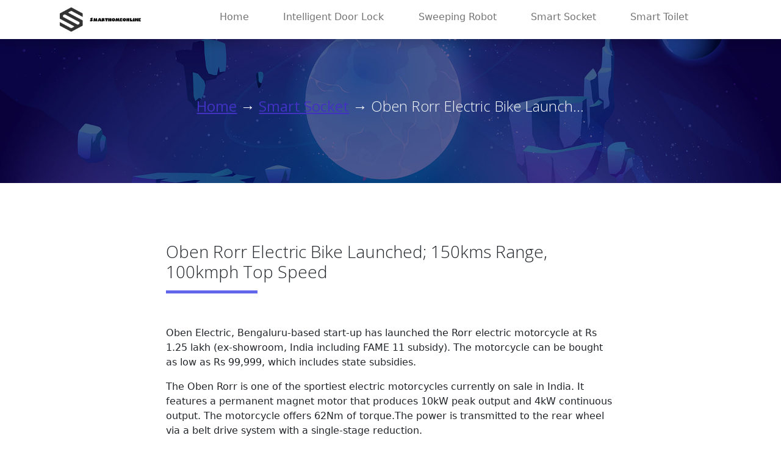

--- FILE ---
content_type: text/html; charset=UTF-8
request_url: https://www.smarthomeonline.org/smart-socket/oben-rorr-electric-bike-launched-150kms-range-100kmph-top-speed/
body_size: 4001
content:
<!DOCTYPE html>

<html lang="en"> <!--<![endif]-->
<head>
    
    
    
    <title>Oben Rorr Electric Bike Launched; 150kms Range, 100kmph Top Speed - smarthomeonline</title>
    <meta name="keywords" content="Oben Rorr Electric Bike Launched; 150kms Range, 100kmph Top Speed,smarthomeonline"/>
    <meta name="description" content="Oben Electric, Bengaluru-based start-up has launched the Rorr electric..."/>
    <link rel="canonical" href="https://www.smarthomeonline.org/smart-socket/oben-rorr-electric-bike-launched-150kms-range-100kmph-top-speed/">
    <link href='https://website-google-hk.oss-cn-hongkong.aliyuncs.com/uploads/16825773301.png' rel='icon' type='image/x-icon'/>
    <meta http-equiv="content-type" content="text/html;charset=utf-8"/>
    <meta name="viewport" content="width=device-width, initial-scale=1.0">
    <meta http-equiv="X-UA-Compatible" content="IE=edge" />
    <meta http-equiv="X-UA-Compatible" content="ie=edge">


    <!-- Load Require CSS -->
    <link href="https://www.smarthomeonline.org/template/hcc004/assets/css/bootstrap.min.css" rel="stylesheet">
    <!-- Font CSS -->
    <link href="https://www.smarthomeonline.org/template/hcc004/assets/css/boxicon.min.css" rel="stylesheet">
    <link href="https://fonts.googleapis.com/css2?family=Open+Sans:wght@300;400;600&display=swap" rel="stylesheet">
    <!-- Load Tempalte CSS -->
    <link rel="stylesheet" href="https://www.smarthomeonline.org/template/hcc004/assets/css/templatemo.css">
    <!-- Custom CSS -->
    <link rel="stylesheet" href="https://www.smarthomeonline.org/template/hcc004/assets/css/custom.css">

    <!-- If JavaScript Disabled -->
    <!--[if lt IE 9]>
    <script src="http://html5shim.googlecode.com/svn/trunk/html5.js')}}')}}"></script>
    <![endif]-->
            <script type="application/ld+json">
        [{"@context":"https://schema.org","@type":"BreadcrumbList","itemListElement":[{"@type":"ListItem","position":1,"name":"Home","item":"https://www.smarthomeonline.org/"},{"@type":"ListItem","position":2,"name":"Smart Socket","item":"https://www.smarthomeonline.org/smart-socket/"},{"@type":"ListItem","position":3,"name":"Oben Rorr Electric Bike Launched; 150kms Range, 100kmph Top Speed"}]},{"@context":"https://schema.org","@type":"NewsArticle","headline":"Oben Rorr Electric Bike Launched; 150kms Range, 100kmph Top Speed","image":["https://website-google-hk.oss-cn-hongkong.aliyuncs.com/drawing/article_results_9/2022/3/18/7845060808ae5ae507ea72c7a17f6be0_0.jpeg"],"datePublished":"2023-01-25T08:20:12+0000","dateModified":"2023-01-25T09:12:09+0000"}]
    </script>
</head>
<body>

<div class="box-layout">
    <!-- Header -->
<nav id="main_nav" class="navbar navbar-expand-lg navbar-light bg-white shadow">
    <div class="container d-flex justify-content-between align-items-center">
        <a class="navbar-brand h1">
            <span class="text-primary h4">
                <a href="https://www.smarthomeonline.org/">
                                <img src="https://websites-1251174242.cos.ap-hongkong.myqcloud.com/websites_logo/smarthomeonline.jpg" alt="smarthomeonline"
             title="smarthomeonline" style="width: 150px;">
                    </a>
            </span>
        </a>
        <button class="navbar-toggler border-0" type="button" data-bs-toggle="collapse" data-bs-target="#navbar-toggler-success" aria-controls="navbarSupportedContent" aria-expanded="false" aria-label="Toggle navigation">
            <span class="navbar-toggler-icon"></span>
        </button>

        <div class="align-self-center collapse navbar-collapse flex-fill  d-lg-flex justify-content-lg-between" id="navbar-toggler-success">
            <div class="flex-fill mx-xl-5 mb-2">
                <ul class="nav navbar-nav d-flex justify-content-between mx-xl-5 text-center text-dark" style="width:800px">
                                            <li class="nav-item"><a href="/" class="nav-link btn-outline-primary rounded-pill px-3">Home</a></li>
                                                              
                    <li class="nav-item">
                        <a href="https://www.smarthomeonline.org/intelligent-door-lock/" title="Intelligent Door Lock" target="" rel="" class="nav-link btn-outline-primary rounded-pill px-3">
                            Intelligent Door Lock
                        </a>
                    </li>
                                                              
                    <li class="nav-item">
                        <a href="https://www.smarthomeonline.org/sweeping-robot/" title="Sweeping Robot" target="" rel="" class="nav-link btn-outline-primary rounded-pill px-3">
                            Sweeping Robot
                        </a>
                    </li>
                                                              
                    <li class="nav-item">
                        <a href="https://www.smarthomeonline.org/smart-socket/" title="Smart Socket" target="" rel="" class="nav-link btn-outline-primary rounded-pill px-3">
                            Smart Socket
                        </a>
                    </li>
                                                              
                    <li class="nav-item">
                        <a href="https://www.smarthomeonline.org/smart-toilet/" title="Smart Toilet" target="" rel="" class="nav-link btn-outline-primary rounded-pill px-3">
                            Smart Toilet
                        </a>
                    </li>
                                                                                                    </ul>


            </div>

        </div>
    </div>
</nav>
<!-- Close Header -->    <!-- Start Banner Hero -->
<div id="work_single_banner" class="bg-light w-100">
    <div class="container-fluid text-light d-flex justify-content-center align-items-center border-0 rounded-0 p-0 py-5">
        <div class="banner-content col-lg-8 m-lg-auto text-center py-5 px-3">
            <h3 class="h4 pb-2 light-300">
                <a href="https://www.smarthomeonline.org/">Home</a> →
                                    <a href="https://www.smarthomeonline.org/smart-socket/">Smart Socket</a> →
                
                Oben Rorr Electric Bike Launch...
            </h3>
        </div>
    </div>
</div>
<!-- End Banner Hero -->

<!-- Start Work Sigle -->
<section class="container py-5">

    <div class="row pt-5">
        <div class="worksingle-content col-lg-8 m-auto text-left justify-content-center">
            <h1 class="worksingle-heading h3 pb-3 light-300 typo-space-line">Oben Rorr Electric Bike Launched; 150kms Range, 100kmph Top Speed</h1>
            <p class="worksingle-footer py-3 text-muted light-300">
                <div><p>Oben Electric, Bengaluru-based start-up has launched the Rorr electric motorcycle at Rs 1.25 lakh (ex-showroom, India including FAME 11 subsidy). The motorcycle can be bought as low as Rs 99,999, which includes state subsidies.</p><p>The Oben Rorr is one of the sportiest electric motorcycles currently on sale in India. It features a permanent magnet motor that produces 10kW peak output and 4kW continuous output. The motorcycle offers 62Nm of torque.The power is transmitted to the rear wheel via a belt drive system with a single-stage reduction.</p><p><img src="https://website-google-hk.oss-cn-hongkong.aliyuncs.com/drawing/article_results_9/2022/3/18/7845060808ae5ae507ea72c7a17f6be0_1.jpeg" alt="Oben Rorr Electric Bike Launched; 150kms Range, 100kmph Top Speed " title="Oben Rorr Electric Bike Launched; 150kms Range, 100kmph Top Speed"  ></p><p>Oben Rorr electric motorcycle is claimed to achieve a top speed of 100kmph and 0-40kmph acceleration in just 3.0 seconds. However, new age electric scooters – Ola S1 Pro and Ather 450X also offers similar top speed and acceleration.</p><p>It is fitted with a 4.4kWh fixed battery pack, which is an LFP (lithium-iron-phosphate) battery. This battery pack is claimed to be more advanced compared to the lithium-ion batteries. The battery is claimed to be fully charged in just 2 hours. It is using a 15A power socket, and this system will be installed at owner’s residence at no extra cost.</p><p>The Oben Rorr electric motorcycle offers 3 riding modes – Eco, City and Havoc – offering top speed of 50kmph, 70kmph and 100kmph respectively. The Eco variant is claimed to have a rear-world range of 150km, while the City and Havoc offers 120km and 100km range respectively.</p><p>The electric motorcycle also gets ‘smart’ and ‘connected’ features, which includes Bluetooth connectivity and a companion application. The motorcycle features a trellis frame that accommodates the battery pack. It features a telescopic fork at the front and monoshock at the rear. It rides on 17-inch wheels and get disc brakes at both ends.</p></div>
            </p>
        </div>
    </div><!-- End Blog Cover -->

    <div class="row justify-content-center pb-4">
        <div class="col-lg-8">
            <div id="templatemo-slide-link-target" class="card mb-3">
                <img class="img-fluid border rounded" src="https://website-google-hk.oss-cn-hongkong.aliyuncs.com/drawing/article_results_9/2022/3/18/7845060808ae5ae507ea72c7a17f6be0_0.jpeg" alt="Oben Rorr Electric Bike Launched; 150kms Range, 100kmph Top Speed">
            </div>
        </div>
    </div><!-- End Slider -->


    <!-- End Work Sigle -->


</section>
<!-- End Work Sigle -->

<!-- Start Related Post -->
<article class="container-fluid bg-light">
    <div class="container">
        <div class="worksingle-related-header row">
            <h3 class="h2 py-5">Related Articles</h3>
            <div class="col-md-12 text-left justify-content-center">
                <div class="row gx-5">

                                        <div class="col-sm-6 col-lg-4 mb-5">
                        <a href="https://www.smarthomeonline.org/smart-socket/tp-link-tapo-p100-mini-smart-wi-fi-socket-review/" class="related-content card text-decoration-none overflow-hidden h-100">
                            <img class="related-img card-img-top" src="https://website-google-hk.oss-cn-hongkong.aliyuncs.com/drawing/article_results_9/2022/3/18/c660c22426448997941aacff61063bee_3.jpeg" alt="Card image cap" style="width:397px;height: 210px">
                            <div class="related-body card-body p-4">
                                <h5 class="card-title h6 m-0 semi-bold-600 text-dark">TP-Link Tapo P100 Mini Smart Wi-Fi Socket Review</h5>

                                <div class="d-flex justify-content-between">
                                    <span class="text-primary light-300">READ MORE</span>

                                </div>
                            </div>
                        </a>
                    </div>
                                        <div class="col-sm-6 col-lg-4 mb-5">
                        <a href="https://www.smarthomeonline.org/smart-socket/tp-link-tapo-p100-review/" class="related-content card text-decoration-none overflow-hidden h-100">
                            <img class="related-img card-img-top" src="https://website-google-hk.oss-cn-hongkong.aliyuncs.com/drawing/article_results_9/2022/3/18/284f15c92eb349e5db9c72e0c7dee0b7_0.jpeg" alt="Card image cap" style="width:397px;height: 210px">
                            <div class="related-body card-body p-4">
                                <h5 class="card-title h6 m-0 semi-bold-600 text-dark">TP-Link Tapo P100 Review</h5>

                                <div class="d-flex justify-content-between">
                                    <span class="text-primary light-300">READ MORE</span>

                                </div>
                            </div>
                        </a>
                    </div>
                                        <div class="col-sm-6 col-lg-4 mb-5">
                        <a href="https://www.smarthomeonline.org/smart-socket/la-difference-entre-la-ceramique-et-la-porcelaine/" class="related-content card text-decoration-none overflow-hidden h-100">
                            <img class="related-img card-img-top" src="https://website-google-hk.oss-cn-hongkong.aliyuncs.com/uploads/16540066891.png" alt="Card image cap" style="width:397px;height: 210px">
                            <div class="related-body card-body p-4">
                                <h5 class="card-title h6 m-0 semi-bold-600 text-dark">La différence entre la céramique et la porcelaine</h5>

                                <div class="d-flex justify-content-between">
                                    <span class="text-primary light-300">READ MORE</span>

                                </div>
                            </div>
                        </a>
                    </div>
                                    </div>
            </div>
        </div>

</article>
<!-- End Related Post -->

    <!-- Start Footer -->

        <footer class="bg-secondary">





















































































        <div class="w-100 bg-primary py-3">
            <div class="container">
                <div class="row pt-2">
                    <div class="col-lg-6 col-sm-12">
                        <p class="text-lg-start text-center text-light light-300">
                            Copyright © 2023 smarthomeonline.org. All rights reserved. 
                        </p>
                    </div>
                    <div class="col-lg-6 col-sm-12">
                    </div>
                </div>
            </div>
        </div>

    </footer>
    <!-- End Footer --></div>
<!-- Bootstrap -->
<script src="https://www.smarthomeonline.org/template/hcc004/assets/js/bootstrap.bundle.min.js"></script>
<!-- Load jQuery require for isotope -->
<script src="https://www.smarthomeonline.org/template/hcc004/assets/js/jquery.min.js"></script>
<!-- Isotope -->
<script src="https://www.smarthomeonline.org/template/hcc004/assets/js/isotope.pkgd.js"></script>
<script>
    $(window).load(function() {
        // init Isotope
        var $projects = $('.projects').isotope({
            itemSelector: '.project',
            layoutMode: 'fitRows'
        });
        $(".filter-btn").click(function() {
            var data_filter = $(this).attr("data-filter");
            $projects.isotope({
                filter: data_filter
            });
            $(".filter-btn").removeClass("active");
            $(".filter-btn").removeClass("shadow");
            $(this).addClass("active");
            $(this).addClass("shadow");
            return false;
        });
    });
</script>
<!-- Page Script -->
<!-- Templatemo -->
<script src="https://www.smarthomeonline.org/template/hcc004/assets/js/templatemo.js"></script>
<!-- Custom -->
<script src="https://www.smarthomeonline.org/template/hcc004/assets/js/custom.js"></script>

</body>
</html>